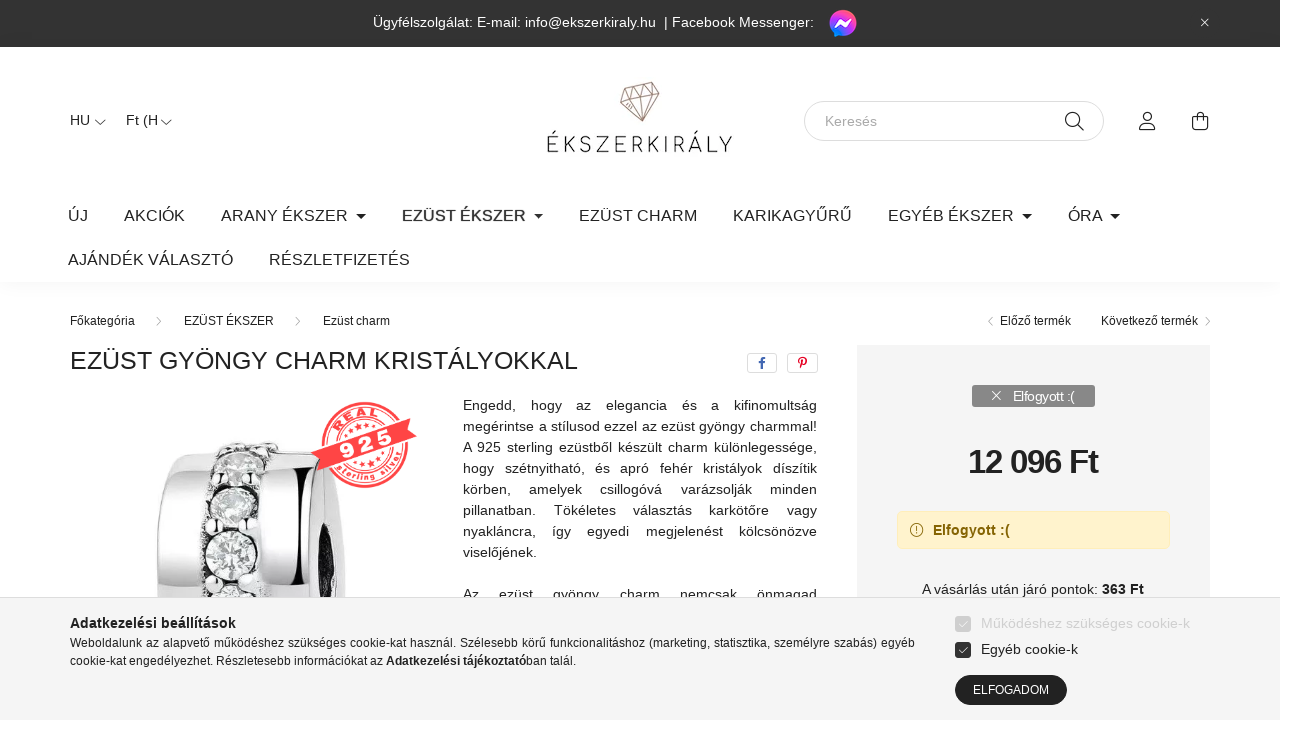

--- FILE ---
content_type: text/html
request_url: https://cdn.trustindex.io/widgets/3a/3a8be17237481830dd766b6d3bd/content.html
body_size: 1918
content:
<div class=" ti-widget " data-layout-id="5" data-layout-category="slider" data-set-id="ligth-border" data-pid="3a8be17237481830dd766b6d3bd" data-language="hu" data-close-locale="Bezárás" data-rich-snippet="5c6729148508g1ea" data-review-target-width="275" data-css-version="2" data-footer-link-domain="trustindex.io" data-review-text-mode="readmore" data-reply-by-locale="Válasz a tulajdonostól" data-only-rating-locale="Ez a felhasználó csak egy értékelést hagyott." data-pager-autoplay-timeout="6" > <div class="ti-widget-container ti-col-4"> <div class="ti-footer ti-footer-grid source-Google"> <div class="ti-fade-container"> <div class="ti-rating-text"> <strong class="ti-rating ti-rating-large"> KIVÁLÓ </strong> </div> <span class="ti-stars star-lg"><img class="ti-star f" src="https://cdn.trustindex.io/assets/platform/Google/star/f.svg" alt="Google" width="17" height="17" loading="lazy" /><img class="ti-star f" src="https://cdn.trustindex.io/assets/platform/Google/star/f.svg" alt="Google" width="17" height="17" loading="lazy" /><img class="ti-star f" src="https://cdn.trustindex.io/assets/platform/Google/star/f.svg" alt="Google" width="17" height="17" loading="lazy" /><img class="ti-star f" src="https://cdn.trustindex.io/assets/platform/Google/star/f.svg" alt="Google" width="17" height="17" loading="lazy" /><img class="ti-star f" src="https://cdn.trustindex.io/assets/platform/Google/star/f.svg" alt="Google" width="17" height="17" loading="lazy" /></span> <div class="ti-rating-text"> <span class="nowrap"><strong><a href="https://www.trustindex.io/reviews/www.ekszerkiraly.hu?lang=hu" target="_blank" rel="noopener">2570 vélemény</a></strong> alapján</span> </div> <div class="ti-large-logo"> <div class="ti-v-center"> <img class="ti-logo-fb" src="https://cdn.trustindex.io/assets/platform/Google/logo.svg" loading="lazy" alt="Google" width="150" height="25" /> </div> </div> </div> </div> <div class="ti-reviews-container"> <div class="ti-controls"> <div class="ti-next" aria-label="Következő vélemény" role="button" tabindex="0"></div> <div class="ti-prev" aria-label="Előző vélemény" role="button" tabindex="0"></div> </div> <div class="ti-reviews-container-wrapper"> <div class="ti-review-item source-Google ti-image-layout-thumbnail" data-id="0fa5b70c5e83b0a529ecedd64e6e656b" > <div class="ti-inner"> <div class="ti-review-header"> <div class="ti-platform-icon ti-with-tooltip"> <span class="ti-tooltip">Közzétéve itt: Google</span> <img src="https://cdn.trustindex.io/assets/platform/Google/icon.svg" alt="Google" width="20" height="20" loading="lazy" /> </div> <div class="ti-profile-img"> <img src="https://lh3.googleusercontent.com/a/ACg8ocKb-sVpe-BKCvAB7W6baZy7A__djcCe_w36oJgoLaHELsfOXfo=w40-h40-c-rp-mo-br100" srcset="https://lh3.googleusercontent.com/a/ACg8ocKb-sVpe-BKCvAB7W6baZy7A__djcCe_w36oJgoLaHELsfOXfo=w80-h80-c-rp-mo-br100 2x" alt="Timea profile picture" loading="lazy" /> </div> <div class="ti-profile-details"> <div class="ti-name"> Timea </div> <div class="ti-date">2026.01.08.</div> </div> </div> <span class="ti-stars"><img class="ti-star f" src="https://cdn.trustindex.io/assets/platform/Google/star/f.svg" alt="Google" width="17" height="17" loading="lazy" /><img class="ti-star f" src="https://cdn.trustindex.io/assets/platform/Google/star/f.svg" alt="Google" width="17" height="17" loading="lazy" /><img class="ti-star f" src="https://cdn.trustindex.io/assets/platform/Google/star/f.svg" alt="Google" width="17" height="17" loading="lazy" /><img class="ti-star f" src="https://cdn.trustindex.io/assets/platform/Google/star/f.svg" alt="Google" width="17" height="17" loading="lazy" /><img class="ti-star f" src="https://cdn.trustindex.io/assets/platform/Google/star/f.svg" alt="Google" width="17" height="17" loading="lazy" /></span> <div class="ti-review-text-container ti-review-content">A megrendelt termékkel meg vagyok elegedve,masnap mar meg is kaptam a csomagot. Gyors,pontos szallitas. Mindenkinek szivbol ajanlom.</div> <span class="ti-read-more" data-container=".ti-review-content" data-collapse-text="Elrejt" data-open-text="Olvass tovább" ></span> </div> </div> <div class="ti-review-item source-Google ti-image-layout-thumbnail" data-id="05c385f21de8396903a4b2c69bfd5076" > <div class="ti-inner"> <div class="ti-review-header"> <div class="ti-platform-icon ti-with-tooltip"> <span class="ti-tooltip">Közzétéve itt: Google</span> <img src="https://cdn.trustindex.io/assets/platform/Google/icon.svg" alt="Google" width="20" height="20" loading="lazy" /> </div> <div class="ti-profile-img"> <img src="https://lh3.googleusercontent.com/a-/ALV-UjUsjxlFwb9XaIxtrNfU7sEsBVIrzfmJ4x6Ub9WEMLJEGqzb8BMN=w40-h40-c-rp-mo-br100" srcset="https://lh3.googleusercontent.com/a-/ALV-UjUsjxlFwb9XaIxtrNfU7sEsBVIrzfmJ4x6Ub9WEMLJEGqzb8BMN=w80-h80-c-rp-mo-br100 2x" alt="János Ifj. Farkas profile picture" loading="lazy" /> </div> <div class="ti-profile-details"> <div class="ti-name"> János Ifj. Farkas </div> <div class="ti-date">2026.01.08.</div> </div> </div> <span class="ti-stars"><img class="ti-star f" src="https://cdn.trustindex.io/assets/platform/Google/star/f.svg" alt="Google" width="17" height="17" loading="lazy" /><img class="ti-star f" src="https://cdn.trustindex.io/assets/platform/Google/star/f.svg" alt="Google" width="17" height="17" loading="lazy" /><img class="ti-star f" src="https://cdn.trustindex.io/assets/platform/Google/star/f.svg" alt="Google" width="17" height="17" loading="lazy" /><img class="ti-star f" src="https://cdn.trustindex.io/assets/platform/Google/star/f.svg" alt="Google" width="17" height="17" loading="lazy" /><img class="ti-star f" src="https://cdn.trustindex.io/assets/platform/Google/star/f.svg" alt="Google" width="17" height="17" loading="lazy" /></span> <div class="ti-review-text-container ti-review-content">Könnyű rendelés után gyorsan megkaptam a terméket, amivel a megajándékozott nagyon elégedett volt és boldog volt.</div> <span class="ti-read-more" data-container=".ti-review-content" data-collapse-text="Elrejt" data-open-text="Olvass tovább" ></span> </div> </div> <div class="ti-review-item source-Google ti-image-layout-thumbnail" data-id="5539b934f1443c053ea177b11ff807e5" > <div class="ti-inner"> <div class="ti-review-header"> <div class="ti-platform-icon ti-with-tooltip"> <span class="ti-tooltip">Közzétéve itt: Google</span> <img src="https://cdn.trustindex.io/assets/platform/Google/icon.svg" alt="Google" width="20" height="20" loading="lazy" /> </div> <div class="ti-profile-img"> <img src="https://lh3.googleusercontent.com/a/ACg8ocJmag0DW05EbK5YU2FnZYkoamw6oDlggiAtLu-W6VVPOjd84A=w40-h40-c-rp-mo-br100" srcset="https://lh3.googleusercontent.com/a/ACg8ocJmag0DW05EbK5YU2FnZYkoamw6oDlggiAtLu-W6VVPOjd84A=w80-h80-c-rp-mo-br100 2x" alt="Andrea Bakos profile picture" loading="lazy" /> </div> <div class="ti-profile-details"> <div class="ti-name"> Andrea Bakos </div> <div class="ti-date">2026.01.08.</div> </div> </div> <span class="ti-stars"><img class="ti-star f" src="https://cdn.trustindex.io/assets/platform/Google/star/f.svg" alt="Google" width="17" height="17" loading="lazy" /><img class="ti-star f" src="https://cdn.trustindex.io/assets/platform/Google/star/f.svg" alt="Google" width="17" height="17" loading="lazy" /><img class="ti-star f" src="https://cdn.trustindex.io/assets/platform/Google/star/f.svg" alt="Google" width="17" height="17" loading="lazy" /><img class="ti-star f" src="https://cdn.trustindex.io/assets/platform/Google/star/f.svg" alt="Google" width="17" height="17" loading="lazy" /><img class="ti-star f" src="https://cdn.trustindex.io/assets/platform/Google/star/f.svg" alt="Google" width="17" height="17" loading="lazy" /></span> <div class="ti-review-text-container ti-review-content">Gyors, korrekt vásárlás és elküldés.
Minőségi árú!
Csak ajánlani tudom...
🤗</div> <span class="ti-read-more" data-container=".ti-review-content" data-collapse-text="Elrejt" data-open-text="Olvass tovább" ></span> </div> </div> <div class="ti-review-item source-Google ti-image-layout-thumbnail" data-id="c7d5374928a707b5074ecf85ba9fd58b" > <div class="ti-inner"> <div class="ti-review-header"> <div class="ti-platform-icon ti-with-tooltip"> <span class="ti-tooltip">Közzétéve itt: Google</span> <img src="https://cdn.trustindex.io/assets/platform/Google/icon.svg" alt="Google" width="20" height="20" loading="lazy" /> </div> <div class="ti-profile-img"> <img src="https://lh3.googleusercontent.com/a-/ALV-UjXJ-YkI7X96OsTAwxpe37ua-3KkUseMqzK0dV5jlYtV3ms9WGeI=w40-h40-c-rp-mo-br100" srcset="https://lh3.googleusercontent.com/a-/ALV-UjXJ-YkI7X96OsTAwxpe37ua-3KkUseMqzK0dV5jlYtV3ms9WGeI=w80-h80-c-rp-mo-br100 2x" alt="tünde Nagyné Opre profile picture" loading="lazy" /> </div> <div class="ti-profile-details"> <div class="ti-name"> tünde Nagyné Opre </div> <div class="ti-date">2026.01.07.</div> </div> </div> <span class="ti-stars"><img class="ti-star f" src="https://cdn.trustindex.io/assets/platform/Google/star/f.svg" alt="Google" width="17" height="17" loading="lazy" /><img class="ti-star f" src="https://cdn.trustindex.io/assets/platform/Google/star/f.svg" alt="Google" width="17" height="17" loading="lazy" /><img class="ti-star f" src="https://cdn.trustindex.io/assets/platform/Google/star/f.svg" alt="Google" width="17" height="17" loading="lazy" /><img class="ti-star f" src="https://cdn.trustindex.io/assets/platform/Google/star/f.svg" alt="Google" width="17" height="17" loading="lazy" /><img class="ti-star f" src="https://cdn.trustindex.io/assets/platform/Google/star/f.svg" alt="Google" width="17" height="17" loading="lazy" /></span> <div class="ti-review-text-container ti-review-content">Meg voltam elégedve nagyon a szolgáltatással kapcsolatban. A termék időben érkezett az amit választottam. Máskor is szívesen rendelek.</div> <span class="ti-read-more" data-container=".ti-review-content" data-collapse-text="Elrejt" data-open-text="Olvass tovább" ></span> </div> </div> <div class="ti-review-item source-Google ti-image-layout-thumbnail" data-id="ad8aae4157972592269348a2f577680f" > <div class="ti-inner"> <div class="ti-review-header"> <div class="ti-platform-icon ti-with-tooltip"> <span class="ti-tooltip">Közzétéve itt: Google</span> <img src="https://cdn.trustindex.io/assets/platform/Google/icon.svg" alt="Google" width="20" height="20" loading="lazy" /> </div> <div class="ti-profile-img"> <img src="https://lh3.googleusercontent.com/a-/ALV-UjXlaDgElW2Z6QoMU3acGEo_Yyy5u_a2OMHbkpDf8N-D9s0U6Jo=w40-h40-c-rp-mo-br100" srcset="https://lh3.googleusercontent.com/a-/ALV-UjXlaDgElW2Z6QoMU3acGEo_Yyy5u_a2OMHbkpDf8N-D9s0U6Jo=w80-h80-c-rp-mo-br100 2x" alt="Vilmos Lenner profile picture" loading="lazy" /> </div> <div class="ti-profile-details"> <div class="ti-name"> Vilmos Lenner </div> <div class="ti-date">2026.01.07.</div> </div> </div> <span class="ti-stars"><img class="ti-star f" src="https://cdn.trustindex.io/assets/platform/Google/star/f.svg" alt="Google" width="17" height="17" loading="lazy" /><img class="ti-star f" src="https://cdn.trustindex.io/assets/platform/Google/star/f.svg" alt="Google" width="17" height="17" loading="lazy" /><img class="ti-star f" src="https://cdn.trustindex.io/assets/platform/Google/star/f.svg" alt="Google" width="17" height="17" loading="lazy" /><img class="ti-star f" src="https://cdn.trustindex.io/assets/platform/Google/star/f.svg" alt="Google" width="17" height="17" loading="lazy" /><img class="ti-star f" src="https://cdn.trustindex.io/assets/platform/Google/star/f.svg" alt="Google" width="17" height="17" loading="lazy" /></span> <div class="ti-review-text-container ti-review-content">A termék szép, gyorsan megküldték. A kommunikáció tökéletes.
Kedvesek, csak ajánlani tudom mindenkinek.</div> <span class="ti-read-more" data-container=".ti-review-content" data-collapse-text="Elrejt" data-open-text="Olvass tovább" ></span> </div> </div> </div> <div class="ti-controls-line"> <div class="dot"></div> </div> </div> </div> </div> <style class="scss-content">.ti-widget[data-layout-id='5'][data-set-id='ligth-border'][data-pid='3a8be17237481830dd766b6d3bd'] .ti-rating-text,.ti-widget[data-layout-id='5'][data-set-id='ligth-border'][data-pid='3a8be17237481830dd766b6d3bd'] .ti-rating-text strong:not(.ti-rating-large),.ti-widget[data-layout-id='5'][data-set-id='ligth-border'][data-pid='3a8be17237481830dd766b6d3bd'] .ti-rating-text strong a,.ti-widget[data-layout-id='5'][data-set-id='ligth-border'][data-pid='3a8be17237481830dd766b6d3bd'] .ti-rating-text strong span,.ti-widget[data-layout-id='5'][data-set-id='ligth-border'][data-pid='3a8be17237481830dd766b6d3bd'] .ti-rating-text span strong,.ti-widget[data-layout-id='5'][data-set-id='ligth-border'][data-pid='3a8be17237481830dd766b6d3bd'] .ti-rating-text span,.ti-widget[data-layout-id='5'][data-set-id='ligth-border'][data-pid='3a8be17237481830dd766b6d3bd'] .ti-footer,.ti-widget[data-layout-id='5'][data-set-id='ligth-border'][data-pid='3a8be17237481830dd766b6d3bd'] .ti-footer strong:not(.ti-rating-large),.ti-widget[data-layout-id='5'][data-set-id='ligth-border'][data-pid='3a8be17237481830dd766b6d3bd'] .ti-footer span,.ti-widget[data-layout-id='5'][data-set-id='ligth-border'][data-pid='3a8be17237481830dd766b6d3bd'] .ti-footer strong a{font-size:14px}</style>